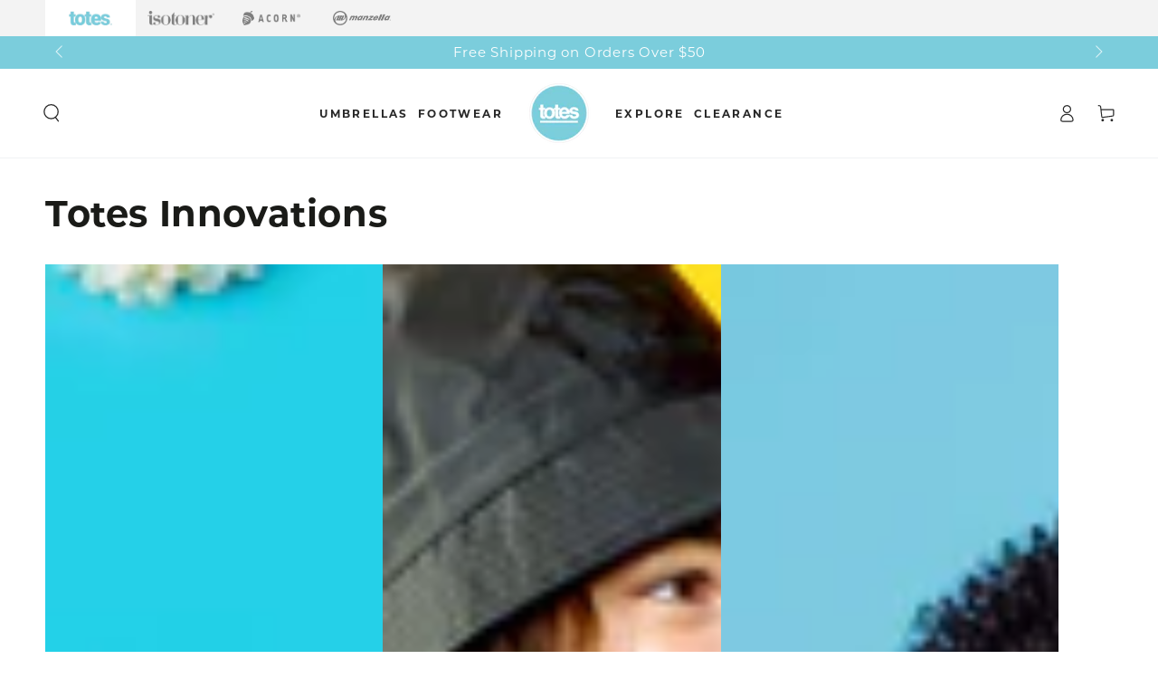

--- FILE ---
content_type: text/css
request_url: https://www.totes.com/cdn/shop/t/55/assets/component-sticky-header.css?v=162331643638116400881764885179
body_size: -194
content:
.shopify-section-header-sticky{z-index:100;position:sticky;top:0}.shopify-section-header-sticky .header{padding-top:1rem;padding-bottom:1rem}.shopify-section-header-sticky .header-wrapper--border-bottom{box-shadow:none}.shopify-section-header-hidden{transform:translateY(calc(-100% - .1rem))}.shopify-section-header-sticky:not(.shopify-section-header-hidden) .header:after{content:"";position:absolute;right:1.5rem;bottom:0;left:1.5rem;z-index:-2;height:2rem;border-radius:100%;box-shadow:0 0 4rem rgba(var(--color-foreground),.2)}@media screen and (min-width: 990px){.shopify-section-header-sticky .header__left header-menu-toggle{display:block;cursor:pointer}.shopify-section-header-sticky .header:is(.header--top-center,.header--top-left) .header__inline-menu{display:none}.shopify-section-header-menu-open .header:is(.header--top-center,.header--top-left) .header__inline-menu{display:unset}.shopify-section-header-sticky:not(.shopify-section-header-menu-open) .header__left header-menu-toggle .icon-close,.shopify-section-header-menu-open .header__left header-menu-toggle .icon-hamburger{visibility:hidden;opacity:0;transform:scale(.8)}.header__left header-menu-toggle .header__icon--summary:after{content:"";position:absolute;width:3.4rem;height:3.4rem;border-radius:50%;transform:scale(0);background-color:rgba(var(--color-header-foreground),.08);transition:transform var(--duration-default) ease}.shopify-section-header-menu-open .header__left header-menu-toggle .header__icon--summary:after{transform:scale(1)}.shopify-section-header-sticky .header--top-left{grid-template-columns:1fr 2fr 1fr;grid-template-areas:"left-icon heading icons" "navigation navigation navigation"}.shopify-section-header-sticky .header--top-left .header__heading-link,.shopify-section-header-sticky .header--top-left .header__heading,.shopify-section-header-sticky .header--top-left .header__inline-menu{justify-self:center}.shopify-section-header-sticky .header--top-left .header__inline-menu{margin-inline-start:0}}
/*# sourceMappingURL=/cdn/shop/t/55/assets/component-sticky-header.css.map?v=162331643638116400881764885179 */


--- FILE ---
content_type: application/x-javascript; charset=utf-8
request_url: https://bundler.nice-team.net/app/shop/status/totesdtc.myshopify.com.js?1769707825
body_size: -331
content:
var bundler_settings_updated='1752844932';